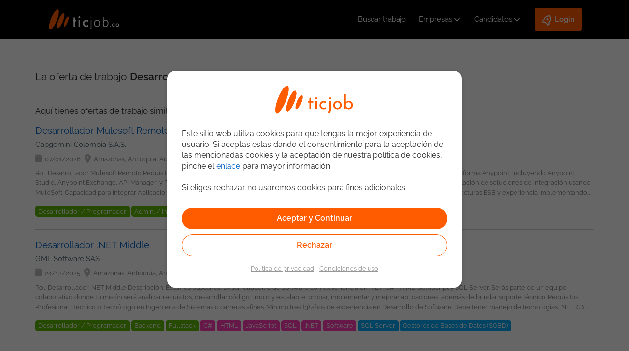

--- FILE ---
content_type: text/html;charset=UTF-8
request_url: https://ticjob.co/es/JobOfferOffline?id=18997
body_size: 18976
content:
<!DOCTYPE html>
<html lang="es" dir="ltr" xmlns="http://www.w3.org/1999/xhtml">
    <head>
		<meta charset="UTF-8">
		<meta http-equiv="Content-Type" content="text/html;" charset="UTF-8">
        <meta name="viewport" content="width=device-width, maximum-scale=1.0" />
        <title>La oferta de trabajo ya no est&aacute; disponible - ticjob.co</title>
        <meta name="author" content="ticjob.co"/>
		<meta name="twitter:title" content="La oferta de trabajo ya no est&aacute; disponible - ticjob.co"/>
		<meta name="twitter:description" content=""/>
		<meta name="twitter:card" content=""/>
		<meta name="twitter:site" content="https://ticjob.co/es/JobOfferOffline"/>
		<meta name="twitter:creator" content="@ticjob"/>
		<meta name="twitter:image" content="https://ticjob.co/img/theme-nd/no-fusion/ticjob-presentation.jpg"/>
       	<meta name="google-site-verification" content="GgQuKwQi_4fsRXRHNTaqkGbvGU6obf54oQ0gFDD57m0" />
        <link rel="canonical" href="https://ticjob.co/es/JobOfferOffline"/>
		<link rel="stylesheet" type="text/css" href="https://ticjob.co/LCL/Nzqasb9H3Ii4m4QqAb-eCattE0YzeHdnaRHdyvM7V9k_20251202172238"/>
<link rel="stylesheet" type="text/css" href="https://ticjob.co/LCL/RmU7OsLUhhZ5lKhaHOPqRxSpdo6FT2J0eKJE4Z8EZqc_20251202172246"/>
<link rel="stylesheet" type="text/css" href="https://ticjob.co/LCL/kwcZkGYW1V3c4dStH41q59jBMloHvMiUA1zP5Agv_rA_20251202172239"/>
<link rel="stylesheet" type="text/css" href="https://ticjob.co/LCL/8QZbMMEigXYDuq_n-4ZE7V6aPsqSGAmN4UU3274P7rM_20251202172239"/>
<script type="text/javascript">
<!--
var appUser="";
//-->
</script><script type="text/javascript" src="https://ticjob.co/LCL/libraries/leaflet/leaflet_20251202172239.js"></script>
<script type="text/javascript" src="https://ticjob.co/LCL/libraries/leaflet/leaflet.label_20251202172239.js"></script>
<script type="text/javascript" src="https://ticjob.co/LCL/oZiHd3xoUs9SSK4N3OE2RfB8Tacu8BjkV4xEcCZ2EF8_20251202172239"></script>
</head>

    <body class="main-page-body" id="body-ticjob_co">
		<script type="text/javascript">
<!--
var siteversion = "4.76.4";

			gtmDataLayer = [{
				
					'appPageTitle': 'JobOfferOffline',
					 
					 	'appPageSubRubric': 'JobOfferOffline',
					 	
    						'appPageRubric': 'JobOfferOffline',
    					
    			
    			'appLanguage': 'es',
    			'appInterface': '/member',
    			'appSessionId': '857664D79896FC6E1CE3D8168E3CA906',
    			'appUtmSource': 'internet',
    			'appUtmMedium': 'internet',
    			'appUtmCampaign': 'internet',
    			
    				'appJobOfferOperation': 'ErrorRetrievingJob',
    			
    				'appJobOfferId': '18955_18997',
    			
    				'appRecruitmentOfficeId': '880',
    			
    				'appOverridenPageName': 'JobOfferOffline',
    			 
  			}];
//-->
</script><!-- GTM-NN43HF -->
			<!-- Google Tag Manager -->
				<noscript><iframe src="//www.googletagmanager.com/ns.html?id=GTM-NN43HF"
				height="0" width="0" style="display:none;visibility:hidden"></iframe></noscript>
				<script>(function(w,d,s,l,i){w[l]=w[l]||[];w[l].push({'gtm.start':
				new Date().getTime(),event:'gtm.js'});var f=d.getElementsByTagName(s)[0],
				j=d.createElement(s),dl=l!='dataLayer'?'&l='+l:'';j.async=true;j.src=
				'//www.googletagmanager.com/gtm.js?id='+i+dl;f.parentNode.insertBefore(j,f);
				})(window,document,'script','gtmDataLayer','GTM-NN43HF');</script>
			<!-- End Google Tag Manager -->
			<script type="text/javascript">
<!--
function sendWebPageTrackingEvent(eventCategory, eventAction, detailsString) {
        		
        			gtmDataLayer.push({'event': eventAction, 'eventCategory': eventCategory , 'eventAction': eventAction, 'detailsString' : detailsString});
        		
        	}
//-->
</script><script type="text/javascript">
<!--

//-->
</script><script type="text/javascript">
<!--
$.ictjob.debug=false;

    $.ictjob.config={
        changeManagement:{
            colorCarouselLogos : true
        },
        location:{
            zipLength:5,
            defaultCountryId:57
        },
        jobOffer:{
            permanentContractTypeId: 2
        },
        defaultDateSeparator:"/",
        defaultDatePlaceholder:"dd\/mm\/aaaa"
    };

    $.ictjob.localizedBaseAjaxUrl="https://ticjob.co/es/ajax/";
    $.ictjob.isAlreadyUsedUrl= "https://ticjob.co/es/api/json/is-already-used";
    $.ictjob.putMemberAvailability= "https://ticjob.co/es/api/json/put-member-availability";
    $.ictjob.getCities= "https://ticjob.co/es/api/json/get-cities";
    $.ictjob.memberPossibleSalaries= "https://ticjob.co/es/ajax/MemberPossibleSalaries";
    $.ictjob.selectCityInDepartmentChosen= "https://ticjob.co/es/ajax/SelectCityInDepartmentChosen";
    $.ictjob.uxFlags="https://ticjob.co/es/api/json/ux-flags";
    $.ictjob.requestNewCaptcha= "https://ticjob.co/es/api/json/requestNewCaptcha";
    $.ictjob.requestNewPassword= "https://ticjob.co/es/api/json/requestNewPassword";
    $.ictjob.jobOfferContentURL= "https://ticjob.co/es/ajax/JobOfferContent";
    $.ictjob.youtubeDisplay= "https://ticjob.co/es/ajax/YoutubeDisplay";
    $.ictjob.pageLanguageCode = "es";
    $.ictjob.partnerCarouselUrl= "/es/ajax/PartnerCarousel";
    $.ictjob.texts= {changeAttachedFile: "Cambiar fichero adjunto"};
    $.ictjob.loginMember = "https://ticjob.co/es/api/json/login-member";
    $.ictjob.registerMember = "https://ticjob.co/es/api/json/register-member";
    $.ictjob.googleApiKey = "AIzaSyBsS6M3wcN-0Fw1KB0e35QBE4R217hgPt8";
    $.ictjob.googleClientId = "141093984506-lfcl3lnuit4d78cbeoghdiu2eurhiguq";
    $.ictjob.dropBoxApiKey = "51sgnenmxagcjwi";
    $.ictjob.memberRecruiterFlags = "https://user.recruiter.ticjob.co/api/json/member-recruiter-flags";
    $.ictjob.isMobileDevice = false;

    $.ictjob.remainingCharacters = "Te quedan";
    $.ictjob.recruiter={};
    $.ictjob.recruiter.cleanHtml="https://user.recruiter.ticjob.co/api/json/clean-html";
    $.ictjob.recruiter.message_mission_followed="El candidato que has seleccionado aparecer\u00E1 en el men\u00FA de \u201CSeguimiento de Candidatos\u201D.\nTe enviaremos alerta 30 d\u00EDas antes del fin del proyecto.";

    $.ictjob.messages={};
    $.ictjob.messages.leavingPageWarning="Aviso: \u00A1perder\u00E1s todo lo introducido!";

    $.page = {};
        
    $.validator.messages.required="Campo obligatorio";
    $.validator.messages.maxroles = "Elige 4 roles como m&aacute;ximo";
    $.validator.messages.role_required = "Escoge al menos un rol";
    $.validator.messages.maxskills = "Elige como m&aacute;ximo 7 criterios (Desarrollo + Sistemas + Negocio)";
    $.validator.messages.loginUsed = "Este usuario ya existe. Por favor con&eacute;ctate o elige otro e-mail";
    $.validator.messages.skillLevels = "Selecciona tu nivel de conocimientos para cada una de las competencias seleccionadas: 1. Junior 2. Intermedio 3. Senior.";
    $.validator.messages.skillLevelsIntermissions = "Selecciona tu nivel de conocimientos para cada una de las competencias seleccionadas: 1. Junior 2. Intermedio 3. Senior.";
    $.validator.messages.experience_required = "Introduce al menos un ejemplo de experiencia";
    $.validator.messages.incomplete_period = "Per&iacute;odo incompleto";
    $.validator.messages.invalid_period = "Per&iacute;odo no v&aacute;lido";
    $.validator.messages.loginUsed2="&iquest;Ya est&aacute;s registrado?";
    $.validator.messages.availability_required = "Campo obligatorio: Disponibilidad";
    $.validator.messages.mission_end_date_required = "Campo obligatorio: Fecha final del contrato";
    $.validator.messages.mission_end_date_30_days = "No puedes introducir una fecha de fin de contrato menor a 30 d&iacute;as desde hoy. Si tu contrato finaliza pronto, te recomendamos que marques tu hoja de vida como DISPONIBLE DE MANERA INMEDIATA. De esta forma, los reclutadores potenciales podr&aacute;n ponerse en contacto contigo de inmediato para presentarte ofertas.";
    $.validator.messages.must_accept_terms = "Debes aceptar nuestras condiciones para continuar";
    $.validator.messages.invalid_date = "Fecha no v&aacute;lida (dd\/mm\/aaaa)";    
    $.validator.messages.invalid_place = "Domicilio no seleccionado correctamente";    
    $.validator.messages.applicationCVRequired = "Incluye como adjunto una hoja de vida a tu postulaci&oacute;n.";    
    $.validator.messages.must_criteria = "Escoge al menos un criterio";
    $.validator.messages.at_least_one_application_scheme = "Por favor, elija una o varias formas de aplicar";
    $.validator.messages.job_too_many_skills = "Elige como m&aacute;ximo 10 competencias";
    $.validator.messages.languageSkillsRequired="Elige al menos un idioma";
    $.validator.messages.motherTongueRequired="Selecciona tu lengua materna";
    $.validator.messages.cvRequiredForAccount="Adjunta tu hoja de vida (en formato.doc, .docx, .odt or pdf) a tu perfil ticjob.co";
    
    $.validator.messages.field1Required="El campo Campo 1 es necesario";
    $.validator.messages.invalid_email = "Direcci&oacute;n de correo electr&oacute;nico no v&aacute;lida";    
    $.validator.messages.invalid_mobile = "N&uacute;mero de tel&eacute;fono incorrecto";
    $.validator.messages.invalid_dni = "C&eacute;dula de ciudadan&iacute;a \/ Pasaporte \/ Tarjeta de identidad incorrecta";
    $.validator.messages.invalid_prefix = "Prefijo telef&oacute;nico no v&aacute;lido (+xx)";
//-->
</script><section id="container" class="container_12">
            <header ictjob.frontend.pages.member.JobOfferOffline@4cc00e2e>
	<!-- Lo utilizamos para saber si se han actualizado las politicas de privacidad -->
	<input type="hidden" id="showPopupAcceptNewPrivacyPolicy" value=""/>
    <div class="d-flex flex-row flex-wrap justify-between align-center">
    	<input id="activar" name="activar" type="checkbox" style="display:none;">
    	<label id="icon-responsive-menu" for="activar" class="flex-header">
			<img src="/img/theme-nd/header/icon-menu-responsive.svg" alt="Menu"/>
		</label>
		<a class="logoTicjob" href="https://ticjob.co/es/" title="ticjob.co"><img src="/img/theme-nd/header/no-fusion/logo-ticjob-colombia.svg" title="ticjob.co" alt="ticjob.co"/></a><a class="userIcon" href="https://ticjob.co/es/login"><img alt="Icono de registro de usuario" src="/img/theme-nd/header/user-login.svg"/></a><nav>
			<ul class="d-flex-menu align-center">
				<li><a id="it-jobs-link" href="https://ticjob.co/es/search">Buscar trabajo</a></li>
				<li>
						<input id="activarEm" name="activarEm" type="checkbox" style="display:none;">
						<label for="activarEm" class="d-flex align-center">
							<a href="https://user.recruiter.ticjob.co/login">Empresas</a><svg xmlns="http://www.w3.org/2000/svg" width="20" height="20" viewBox="0 0 24 24" stroke-width="2" stroke="#ffffff" fill="none" stroke-linecap="round" stroke-linejoin="round">
							  <path d="M6 9l6 6l6 -6"/>
							</svg>
						</label>
						<ul>
							<li><a href="https://user.recruiter.ticjob.co/login">Login</a></li>
							<li><a href="https://ticjob.co/es/about">Nosotros</a></li>
							<li><a href="https://user.recruiter.ticjob.co/signup">Registrar empresa</a></li>
							</ul>
					</li>
				<li>
		<input id="activarCan" name="activarCan" type="checkbox" style="display:none;">
		<label for="activarCan" class="d-flex align-center">
			<a href="https://ticjob.co/es/login">Candidatos</a><svg xmlns="http://www.w3.org/2000/svg" width="20" height="20" viewBox="0 0 24 24" stroke-width="2" stroke="#ffffff" fill="none" stroke-linecap="round" stroke-linejoin="round">
			  <path stroke="none" d="M0 0h24v24H0z" fill="none"/>
			  <path d="M6 9l6 6l6 -6"/>
			</svg>
		</label>
		<ul>
			<li><a href="https://ticjob.co/es/login">Login</a></li>
			<li><a href="https://ticjob.co/es/candidate-registration">Registrate gratis</a></li>
			<li><a href="https://ticjob.co/es/search">Ofertas de empleo</a></li>
			<li><a target="_blank" href="https://blog.ticjob.co">Blog IT</a></li>
		</ul>
	</li>
	<li>
		<input id="activarLog" name="activarLog" type="checkbox" style="display:none;">
		<label for="activarLog" class="d-flex align-center loginButton">
			<svg xmlns="http://www.w3.org/2000/svg" viewBox="0 0 24 24" width="24" height="24">
				<path fill="none" d="M0 0h24v24H0z"></path>
				<path fill="#ffffff" d="M5 13c0-5.088 2.903-9.436 7-11.182C16.097 3.564 19 7.912 19 13c0 .823-.076 1.626-.22 2.403l1.94 1.832a.5.5 0 0 1 .095.603l-2.495 4.575a.5.5 0 0 1-.793.114l-2.234-2.234a1 1 0 0 0-.707-.293H9.414a1 1 0 0 0-.707.293l-2.234 2.234a.5.5 0 0 1-.793-.114l-2.495-4.575a.5.5 0 0 1 .095-.603l1.94-1.832C5.077 14.626 5 13.823 5 13zm1.476 6.696l.817-.817A3 3 0 0 1 9.414 18h5.172a3 3 0 0 1 2.121.879l.817.817.982-1.8-1.1-1.04a2 2 0 0 1-.593-1.82c.124-.664.187-1.345.187-2.036 0-3.87-1.995-7.3-5-8.96C8.995 5.7 7 9.13 7 13c0 .691.063 1.372.187 2.037a2 2 0 0 1-.593 1.82l-1.1 1.039.982 1.8zM12 13a2 2 0 1 1 0-4 2 2 0 0 1 0 4z"></path>
			</svg>
			<p>Login</p>
		</label>
		<ul>
			<li><a href="https://ticjob.co/es/login">Candidatos</a></li>
			<li><a href="https://user.recruiter.ticjob.co/login">Empresas</a></li>
		</ul>
	</li>
</ul>
		</nav>
	</div>

	<!-- Popup Policy Privacy -->
	<div id="policy_privacy_changed_popup" style="display:none;">
		<div class="text-scrollable-container" style="height: 200px">
			<style>	
	p{
		line-height: 1.4;
	}
</style>

<p>Desde tu última conexión al portal hemos actualizado nuestra <a href="/es/privacy" target="_blank">Política de Privacidad</a>.</p> 
<p>Por favor, confirma que has leído y estás conforme con dicha Política.</p>
<p>Si no estás conforme, por favor, elimina tu cuenta desde tu Perfil.</p>
<p>Puedes consultar más detalles en nuestra <a href="/es/privacy" target="_blank">Política de Privacidad</a> y <a href="/es/disclaimer" target="_blank">Condiciones de Uso</a></p></div>
		<div style="width: 100%">
			<div style="display:inline-block; width: 49%; text-align: right">
				<input type="button" id="noAcceptPrivacyPolicyButton" class="button" value="No&nbsp;Aceptar"/>
			</div>
			<div style="display:inline-block;width: 49%; text-align: left;">
				<form name="accept_privacy_policy_changes" id="accept_privacy_policy_changes" action="https://ticjob.co/es/accept_privacy_policy_changes" method="post"><input type="submit" value="Aceptar" id="acceptPrivacyPolicyBtn" class="button main-button"/></form></div>
		</div>
	</div>
	<div id="confirm_unsuscribe" style="display:none;">
		<div class="text-scrollable-container" style="height: 200px; width: 525px">
			<style>	
	p{
		line-height: 1.4;
	}
</style>

<p>Al borrar tu cuenta Ticjob, eliminaremos toda la información que tenemos sobre ti, incluyendo tu CV, tus preferencias de correo y alertas, y el estado de cualquiera de tus candidaturas.</p>
<p>Ten presente, que si tu CV ha sido consultado por alguna Empresa Reclutadora, al haberte inscrito en alguna oferta o haber tenido tu perfil visible, es posible que aún te contacten o mantengan tu CV para alguno de sus puestos. En este caso, debes dirigirte a ellos si quieres modificar o eliminar los datos que guarden de ti.</p>
<p>Puedes consultar más detalles en nuestra <a href="/es/privacy" target="_blank">Política de Privacidad</a> y <a href="/es/disclaimer" target="_blank">Condiciones de Uso</a></p></div>
		<div>	
			<div style="display:inline-block; width: 49%; text-align: right;">
				<a namespace="/member" href="https://ticjob.co/es/auth/unsubscribe-submit" class="button">
					Si</a>
			</div>
			<div style="display:inline-block; width: 49%; text-align: left;">
				<input type="button" id="cancelUnsuscribe" class="button main-button" value="Cancelar"/>
			</div>			
		</div>
	</div>  
</header>
<div class="row clearfix" id="header-banner">
			</div>			
	<script>
	$(document).ready(function(){
		if( $("#showPopupAcceptNewPrivacyPolicy").val() == "true" ){
			$("#policy_privacy_changed_popup").show();
			$("#confirm_unsuscribe").show();
			
			show_Popup();
			$(".text-scrollable-container").scrollTop(0);
			return false;
		}else{
			$("#policy_privacy_changed_popup").hide();
			$("#confirm_unsuscribe").hide();
		}
	});	
	function show_Popup(){
		$("#policy_privacy_changed_popup").dialog({
			modal: true,
			title: "Politica de privacidad y Condiciones de uso",
			width: 'auto',
			height: 'auto',
			closeOnEscape: false,
			resizable: false
		}); 
		
		$("#confirm_unsuscribe").dialog({
			modal: true,
			autoOpen: false,
			title: "Confirmar el borrado del perfil",
			width: 'auto',
			height: 'auto',
			closeOnEscape: false,
			resizable: false
		}); 
	}
	$("#noAcceptPrivacyPolicyButton").click(function(){
		$("#confirm_unsuscribe").dialog('open');
	});
	$("#cancelUnsuscribe").click(function(){
		$("#confirm_unsuscribe").dialog('close');
	});
	$("#acceptPrivacyPolicyBtn").click(function(){
		$("#showPopupAcceptNewPrivacyPolicy").val("false");
	});
</script>
<div id="main" class="clearfix" role="main">
					<div class="client-messages-container"  
id="default-message-container"></div>
<div class="jobNotFoundPage page-section" id="job-offer-offline-page">
    <h1>La oferta de trabajo <span>Desarrollador Mobile Senior </span> ya no está disponible</h1>
    <h2>Aqu&iacute; tienes ofertas de trabajo similares:</h2>
    <section class="search-results-container">
        <div id="search-result">
	<div class="search-result-body">
		<ul id="search-result-body">
				<li>
									<div class="job-card">
										<div class="job-card-wrapper" data-url="https://ticjob.co/es/job/desarrollador-mulesoft-remoto/20942">
											<div class="jobtitle-vertical-center-home">
												<a  class="job-title search-item-link" href="https://ticjob.co/es/job/desarrollador-mulesoft-remoto/20942">
													Desarrollador Mulesoft Remoto</a>
											</div>
											<div class="job-card-body job-info job-info-no-language-filter">
												<div class="job-card-info">
													<div class="job-card-label-header job-company-title">
														<a href="https://ticjob.co/es/office/capgemini-colombia-s-s/1466 " >
															Capgemini Colombia S.A.S.</a>
													</div>
													<div class="job-card-label">
														<div class="job-card-label date-field">
															<p>07/01/2026</p>
														</div>
														<div class="job-card-label location-field">
															<p>Amazonas, Antioquia, Arauca, Atl&aacute;ntico, Bol&iacute;var, Boyac&aacute;, Caldas, Caquet&aacute;, Casanare, Cauca, Cesar, Choc&oacute;, C&oacute;rdoba, Cundinamarca, Guain&iacute;a, Guaviare, Huila, La Guajira, Magdalena, Meta, Nari&ntilde;o, Norte de Santander, Putumayo, Quind&iacute;o, Risaralda, San Andr&eacute;s, Providencia y Santa Catalina, Santander, Sucre, Tolima, Valle del Cauca, Vaup&eacute;s, Vichada, Bogot&aacute;</p>
															</div>
													</div>
													<div class="job-description">
														<p>
															

Rol:  
 
Desarrollador Mulesoft Remoto  

  

Requisitos: 
 
Experiencia de cinco (5) años en MuleSoft Anypoint Platform: Experiencia trabajando con la plataforma Anypoint, incluyendo Anypoint Studio, Anypoint Exchange, API Manager, y Runtime Manager. 
Integración de Sistemas: Amplia experiencia en el diseño, desarrollo e implementación de soluciones de integración usando MuleSoft.  
Capacidad para integrar Aplicaciones, Bases de Datos, Servicios y API. 
ESB (Enterprise Service Bus): Conocimiento profundo de arquitecturas ESB y experiencia implementando soluciones ESB usando MuleSoft. 
API-Led Connectivity: Comprensión y aplicación del enfoque API-Led Connectivity de MuleSoft para diseñar e implementar APIs y microservicios. 
Transformación de Datos: Experiencia en la transformación de datos utilizando DataWeave y el manejo de formatos de datos como JSON, XML, CSV, etc. 
Protocolos y Estándares: Conocimiento de protocolos y estándares de integración como SOAP, REST, HTTP, JMS, AMQP, etc. 
Cloud Computing: Familiaridad con entornos de nube (AWS, Azure, Google Cloud) y la implementación de integraciones en la nube utilizando MuleSoft.  

  

Número de Vacantes: 1 

  

  

Condiciones Laborales: 
 
Lugar de Trabajo: Colombia. 
Modalidad de Trabajo: Remoto. 
Tipo de Contrato: A Término Indefinido. 
Rango Salarial: 9`000.000.  

  

Esta vacante es divulgada a través de ticjob.co 

 </p>
													</div>
												</div>
											</div>
										</div>
										<aside class="job-tags">
											<input class="active-tag-class" id="active-tags-20898" name="active-tags" type="checkbox" style="display:none;">
											<div class="tags-container">
												<span title="Developer / Programmer" class="job-tag rol-tag" data-id="142">
															Desarrollador / Programador</span>
													<span title="System Engineer / Administrator" class="job-tag rol-tag" data-id="160">
															Admin. / Ingeniero de Sistemas</span>
													<span title="API" class="job-tag dev-tag" data-id="817">
															API</span>
													<span title="JavaScript" class="job-tag dev-tag" data-id="190">
															JavaScript</span>
													<span title="JSON" class="job-tag dev-tag" data-id="783">
															JSON</span>
													<span title="REST" class="job-tag dev-tag" data-id="774">
															REST</span>
													<span title="Cloud Technologies" class="job-tag sys-tag" data-id="676">
															Cloud</span>
													<span title="Network" class="job-tag sys-tag" data-id="289">
															Redes</span>
													<span title="SOAP" class="job-tag sys-tag" data-id="681">
															SOAP</span>
													</div>
										</aside>
									</div>
								</li>
							<li>
									<div class="job-card">
										<div class="job-card-wrapper" data-url="https://ticjob.co/es/job/desarrollador-net-middle/20930">
											<div class="jobtitle-vertical-center-home">
												<a  class="job-title search-item-link" href="https://ticjob.co/es/job/desarrollador-net-middle/20930">
													Desarrollador .NET Middle</a>
											</div>
											<div class="job-card-body job-info job-info-no-language-filter">
												<div class="job-card-info">
													<div class="job-card-label-header job-company-title">
														<a href="https://ticjob.co/es/office/gml-software-sas/91 " >
															GML Software SAS</a>
													</div>
													<div class="job-card-label">
														<div class="job-card-label date-field">
															<p>24/12/2025</p>
														</div>
														<div class="job-card-label location-field">
															<p>Amazonas, Antioquia, Arauca, Atl&aacute;ntico, Bol&iacute;var, Boyac&aacute;, Caldas, Caquet&aacute;, Casanare, Cauca, Cesar, Choc&oacute;, C&oacute;rdoba, Cundinamarca, Guain&iacute;a, Guaviare, Huila, La Guajira, Magdalena, Meta, Nari&ntilde;o, Norte de Santander, Putumayo, Quind&iacute;o, Risaralda, Santander, Sucre, Tolima, Valle del Cauca, Vaup&eacute;s, Vichada, San Andr&eacute;s, Providencia y Santa Catalina, Bogot&aacute;</p>
															</div>
													</div>
													<div class="job-description">
														<p>
															

Rol: 
 
Desarrollador .NET Middle  

  

Descripción: 
 
Estamos buscando Desarrollador/a de Software con experiencia en .NET, C#, HTML, JavaScript y SQL Server. 
Serás parte de un equipo colaborativo donde tu misión será analizar requisitos, desarrollar código limpio y escalable, probar, implementar y mejorar aplicaciones, además de brindar soporte técnico.  

  

Requisitos: 
 
Profesional, Técnico o Tecnólogo en Ingeniería de Sistemas o carreras afines. 
Mínimo tres (3) años de experiencia en Desarrollo de Software. 
Debe tener manejo de tecnologías: .NET, C#, HTML, JavaScript, Bases de Datos SQL Server.  

  

Responsabilidades:  
 
Analizar requisitos. colaborar con equipos internos para diseñar y producir software 
Escribir código limpio y escalable 
Probar e implementar aplicaciones y sistemas 
Revisar, actualizar, refactorizar y depurar código 
Mejorar el software existente 
Desarrollar documentación 
 

Brindar soporte técnico  Desarrollar documentación 
Brindar soporte técnico  

  

¿Qué ofrecemos? 
 
Lugar de Trabajo: Colombia. 
Modalidad de Trabajo: 100% remoto. 
Tipo de Contrato: A término indefinido más prestaciones de ley. 
Salario: Competitivo. 
Horario: Lunes a viernes. 
Excelente ambiente laboral.  

  

Esta vacante es divulgada a través de ticjob.co 

  </p>
													</div>
												</div>
											</div>
										</div>
										<aside class="job-tags">
											<input class="active-tag-class" id="active-tags-20886" name="active-tags" type="checkbox" style="display:none;">
											<div class="tags-container">
												<span title="Developer / Programmer" class="job-tag rol-tag" data-id="142">
															Desarrollador / Programador</span>
													<span title="Backend Developer" class="job-tag rol-tag" data-id="790">
															Backend</span>
													<span title="Fullstack Developer" class="job-tag rol-tag" data-id="797">
															Fullstack</span>
													<span title="C#" class="job-tag dev-tag" data-id="181">
															C#</span>
													<span title="HTML" class="job-tag dev-tag" data-id="188">
															HTML</span>
													<span title="JavaScript" class="job-tag dev-tag" data-id="190">
															JavaScript</span>
													<span title="SQL" class="job-tag dev-tag" data-id="208">
															SQL</span>
													<span title=".NET" class="job-tag dev-tag" data-id="636">
															.NET</span>
													<span title="Software" class="job-tag dev-tag" data-id="785">
															Software</span>
													<span title="SQL Server" class="job-tag sys-tag" data-id="300">
															SQL Server</span>
													<span title="DBMS" class="job-tag sys-tag" data-id="825">
															Gestores de Bases de Datos (SGBD)</span>
													</div>
										</aside>
									</div>
								</li>
							<li>
									<div class="job-card">
										<div class="job-card-wrapper" data-url="https://ticjob.co/es/job/data-engineering-aws/20951">
											<div class="jobtitle-vertical-center-home">
												<a  class="job-title search-item-link" href="https://ticjob.co/es/job/data-engineering-aws/20951">
													Data Engineering AWS </a>
											</div>
											<div class="job-card-body job-info job-info-no-language-filter">
												<div class="job-card-info">
													<div class="job-card-label-header job-company-title">
														<a href="https://ticjob.co/es/office/capgemini-colombia-s-s/1466 " >
															Capgemini Colombia S.A.S.</a>
													</div>
													<div class="job-card-label">
														<div class="job-card-label date-field">
															<p>19/01/2026</p>
														</div>
														<div class="job-card-label location-field">
															<p>Amazonas, Antioquia, Arauca, Atl&aacute;ntico, Bol&iacute;var, Boyac&aacute;, Caldas, Caquet&aacute;, Casanare, Cauca, Cesar, Choc&oacute;, C&oacute;rdoba, Cundinamarca, Guain&iacute;a, Guaviare, Huila, La Guajira, Magdalena, Meta, Nari&ntilde;o, Norte de Santander, Putumayo, Quind&iacute;o, Risaralda, San Andr&eacute;s, Providencia y Santa Catalina, Santander, Sucre, Tolima, Valle del Cauca, Vaup&eacute;s, Vichada, Bogot&aacute;</p>
															</div>
													</div>
													<div class="job-description">
														<p>
															

Role: 
 
Data Engineering AWS  

  

Description: 
 
As a Spark, Python ETL Data Engineer, you will be instrumental in joining data from various sources to create a holistic view of the customer journey.  
This integrated data product will connect our back-end systems for equipment service activations to our front-end experiences on digital applications, helping minimize customer friction, reduce costs, and increase sales.  

  

Your profile: 
 
5+ years of experience in data engineering with a strong focus on ETL development. 
Proven expertise in PySpark and SQL for large-scale data processing. 
Extensive experience with AWS services including EKS, EMR, Lambda, Airflow, StepFunctions, S3, and Athena. 
Proficiency with GitLab for CI/CD pipelines and version control. 
Experience working with cloud-based data lakes and data warehousing concepts. 
Strong problem-solving skills and ability to work in a collaborative team environment.  

  

In this role you will play a key role in: 
 
Developing robust ETL code running on cloud infrastructure that adheres to our CI/CD processes. 
Creating and maintaining Athena (Iceberg) tables that serve as the foundation for data export services. 
Building data consumption layers for Tableau reporting and other analytical tools. 
Collaborating with team leads to design and implement data integration solutions. 
Optimizing PySpark code for performance, scalability, and reliability.  

  

What you'll love about working here: 
 
Free access to learning platforms: Free access for all to world-class learning assets and curated programs from Harvard Business Review, Coursera, Pluralsight, Udemy, Microsoft, AWS, Google and many more. 
Dedicated innovation labs: We help the world's largest innovators engineer the products and services of tomorrow by leveraging our experts and labs, dedicated to topics as 5G, 6G, AI, Autonomous Vehicles and Quantum. 
Empowering environment: Autonomy and Goal setting are among the top scores with 8,4+ ratings in our monthly employee feedback Pulse.  

  

Labor Conditions: 
 
Workplace: Colombia. 
Type of Contract: indefinitely. 
Salary: to be agreed according to experience.  

  

This vacancy is disclosed through ticjob.co</p>
													</div>
												</div>
											</div>
										</div>
										<aside class="job-tags">
											<input class="active-tag-class" id="active-tags-20907" name="active-tags" type="checkbox" style="display:none;">
											<div class="tags-container">
												<span title="Data Engineer" class="job-tag rol-tag" data-id="906">
															Data Engineer</span>
													<span title="Python" class="job-tag dev-tag" data-id="411">
															Python</span>
													<span title="SQL" class="job-tag dev-tag" data-id="208">
															SQL</span>
													<span title="Cloud Technologies" class="job-tag sys-tag" data-id="676">
															Cloud</span>
													<span title="Amazon Web Service (AWS)" class="job-tag sys-tag" data-id="759">
															Amazon Web Service</span>
													<span title="ETL / Datawarehouse" class="job-tag bus-tag" data-id="311">
															ETL / Datawarehouse</span>
													</div>
										</aside>
									</div>
								</li>
							<li>
									<div class="job-card">
										<div class="job-card-wrapper" data-url="https://ticjob.co/es/job/mesa-ayuda-bilingue/20958">
											<div class="jobtitle-vertical-center-home">
												<a  class="job-title search-item-link" href="https://ticjob.co/es/job/mesa-ayuda-bilingue/20958">
													Mesa de ayuda Biling&uuml;e</a>
											</div>
											<div class="job-card-body job-info job-info-no-language-filter">
												<div class="job-card-info">
													<div class="job-card-label-header job-company-title">
														<a href="https://ticjob.co/es/office/indra-colombia-ltda/69 " >
															Indra Colombia LTDA</a>
													</div>
													<div class="job-card-label">
														<div class="job-card-label date-field">
															<p>22/01/2026</p>
														</div>
														<div class="job-card-label location-field">
															<p>Amazonas, Antioquia, Arauca, Atl&aacute;ntico, Bol&iacute;var, Boyac&aacute;, Caldas, Caquet&aacute;, Casanare, Cauca, Cesar, Choc&oacute;, C&oacute;rdoba, Cundinamarca, Guain&iacute;a, Guaviare, Huila, La Guajira, Magdalena, Meta, Nari&ntilde;o, Norte de Santander, Putumayo, Quind&iacute;o, Risaralda, San Andr&eacute;s, Providencia y Santa Catalina, Santander, Sucre, Tolima, Valle del Cauca, Vaup&eacute;s, Vichada, Bogot&aacute;</p>
															</div>
													</div>
													<div class="job-description">
														<p>
															

El futuro se construye con talento. Y en Indra Group, estamos en búsqueda del tuyo. 

Estamos en la búsqueda de un Mesa de Ayuda Bilingüe con experiencia en la posición. 

  

Requisitos: 
 
 

Experiencia brindando soporte a usuarios por teléfono, correo electrónico y herramientas de autoservicio.  
 

Conocimiento de las operaciones de mesa de ayuda y herramientas de software de oficina.  
 

Título o certificación en sistemas, telecomunicaciones o campos relacionados.  
 

Fuertes habilidades de comunicación verbal y escrita.  
 

Capacidad para seguir procesos establecidos y gestionar tareas de manera eficiente.  
 

Adaptabilidad y rapidez en el aprendizaje de modelos operativos.  
 

Dominio del inglés (bilingüe).   

  

Funciones: 
 
 

Brindar soporte técnico de primer nivel a usuarios a través de teléfono, correo electrónico y plataformas de autoservicio.  
 

Registrar, dar seguimiento y resolver incidencias de acuerdo con los procesos establecidos.  
 

Escalar casos técnicos a niveles superiores cuando sea necesario.  
 

Mantener comunicación clara y profesional con los usuarios en español e inglés.  
 

Documentar soluciones y contribuir a la base de conocimientos.  
 

Asegurar el cumplimiento de los niveles de servicio (SLA).   

  

¿Qué ofrecemos? 

Esquema de pago: 
 
 

100% nominal: EPS, Cesantías, Caja de Compensación Familiar, Pensiones y ARL.   

Tipo de contrato: 
 
 

Contrato inicial de 2 meses en periodo de prueba.  
 

Posteriormente, paso a contrato a término indefinido.   

Beneficios adicionales (según el rol): 
 
 

Acceso a Udemy para todos los colaboradores.   
 
Otros.  

 </p>
													</div>
												</div>
											</div>
										</div>
										<aside class="job-tags">
											<input class="active-tag-class" id="active-tags-20914" name="active-tags" type="checkbox" style="display:none;">
											<div class="tags-container">
												<span title="Helpdesk / Support" class="job-tag rol-tag" data-id="156">
															Soporte / Helpdesk</span>
													<span title="Field / Maintenance Engineer" class="job-tag rol-tag" data-id="158">
															T&eacute;cnico Soporte en Sitio</span>
													</div>
										</aside>
									</div>
								</li>
							<li>
									<div class="job-card">
										<div class="job-card-wrapper" data-url="https://ticjob.co/es/job/cisco-collaboration-engineer/20953">
											<div class="jobtitle-vertical-center-home">
												<a  class="job-title search-item-link" href="https://ticjob.co/es/job/cisco-collaboration-engineer/20953">
													Cisco Collaboration Engineer </a>
											</div>
											<div class="job-card-body job-info job-info-no-language-filter">
												<div class="job-card-info">
													<div class="job-card-label-header job-company-title">
														<a href="https://ticjob.co/es/office/capgemini-colombia-s-s/1466 " >
															Capgemini Colombia S.A.S.</a>
													</div>
													<div class="job-card-label">
														<div class="job-card-label date-field">
															<p>21/01/2026</p>
														</div>
														<div class="job-card-label location-field">
															<p>Amazonas, Antioquia, Arauca, Atl&aacute;ntico, Bol&iacute;var, Boyac&aacute;, Caldas, Caquet&aacute;, Casanare, Cauca, Cesar, Choc&oacute;, C&oacute;rdoba, Cundinamarca, Guain&iacute;a, Guaviare, Huila, La Guajira, Magdalena, Meta, Nari&ntilde;o, Norte de Santander, Putumayo, Quind&iacute;o, Risaralda, San Andr&eacute;s, Providencia y Santa Catalina, Santander, Sucre, Tolima, Valle del Cauca, Vaup&eacute;s, Vichada, Bogot&aacute;</p>
															</div>
													</div>
													<div class="job-description">
														<p>
															

At Capgemini Engineering, the world leader in engineering services, we bring together a global team of engineers, scientists, and architects to help the world's most innovative companies unleash their potential. From autonomous cars to lifesaving robots, our digital and software technology experts think outside the box as they provide unique R&D and engineering services across all industries. Join us for a career full of opportunities. Where you can make a difference. Where no two days are the same 

  

Role:  
 
Cisco Collaboration Engineer  

  

Qualifications: 
 
B2 English level or above. 
Call Routing troubleshooting and scenarios. 
Certificates (CCNP Collaboration/ CCIE Collaboration). 
Database/SSO. 
ILS/ GDPR. 
ITL/ CTL Concepts. 
Expressway, MRA/ MVA, LDAP Integration, RTMT Trace analysis, PCD (Prime Collaboration Deployment).  

  

In this role you will play a key role in: 
 
Handling escalations. 
Ad hoc training. 
Mentoring team members. 
Attending stakeholders' calls.  

  

What You'll Love About Working Here 
 
We recognize the significance of flexible work arrangements to provide support. Be it remote work or f lexible work hours, you will get an environment to maintain a healthy work-life balance. At heart, our mission is one of growth. Our array of career growth programs and diverse projects ensure support in exploring a world of opportunities. Equip yourself with valuable certifications in the latest technologies such as AWS and Microsoft Azure.  

  

Labor Conditions: 
 
Workplace: Colombia. 
Type of Contract: indefinitely. 
Salary: to be agreed according to experience.  

  

About Capgemini Capgemini is a global business and technology transformation partner, helping organizations to accelerate their dual transition to a digital and sustainable world, while creating tangible impact for enterprises and society. It is a responsible and diverse group of 340,000 team members in more than 50 countries. With its strong over 55-year heritage, Capgemini is trusted by its clients to unlock the value of technology to address the entire breadth of their business needs. It delivers end-toend services and solutions leveraging strengths from strategy and design to engineering, all fueled by its market leading capabilities in AI, generative AI, cloud and data, combined with its deep industry expertise and partner 

  

  

This vacancy is disclosed through ticjob.co</p>
													</div>
												</div>
											</div>
										</div>
										<aside class="job-tags">
											<input class="active-tag-class" id="active-tags-20909" name="active-tags" type="checkbox" style="display:none;">
											<div class="tags-container">
												<span title="Helpdesk / Support" class="job-tag rol-tag" data-id="156">
															Soporte / Helpdesk</span>
													<span title="Software" class="job-tag dev-tag" data-id="785">
															Software</span>
													<span title="Cloud Technologies" class="job-tag sys-tag" data-id="676">
															Cloud</span>
													<span title="Microsoft Azure" class="job-tag sys-tag" data-id="760">
															Microsoft Azure</span>
													<span title="Network" class="job-tag sys-tag" data-id="289">
															Redes</span>
													<span title="Cisco" class="job-tag sys-tag" data-id="271">
															Cisco</span>
													</div>
										</aside>
									</div>
								</li>
							<li>
									<div class="job-card">
										<div class="job-card-wrapper" data-url="https://ticjob.co/es/job/oracle-field-service-senior-consultant/20962">
											<div class="jobtitle-vertical-center-home">
												<a  class="job-title search-item-link" href="https://ticjob.co/es/job/oracle-field-service-senior-consultant/20962">
													Oracle Field Service Senior Consultant </a>
											</div>
											<div class="job-card-body job-info job-info-no-language-filter">
												<div class="job-card-info">
													<div class="job-card-label-header job-company-title">
														<a href="https://ticjob.co/es/office/gml-software-sas/91 " >
															GML Software SAS</a>
													</div>
													<div class="job-card-label">
														<div class="job-card-label date-field">
															<p>23/01/2026</p>
														</div>
														<div class="job-card-label location-field">
															<p>Amazonas, Antioquia, Arauca, Atl&aacute;ntico, Bol&iacute;var, Boyac&aacute;, Caldas, Caquet&aacute;, Casanare, Cauca, Cesar, Choc&oacute;, C&oacute;rdoba, Cundinamarca, Guain&iacute;a, Guaviare, Huila, La Guajira, Magdalena, Meta, Nari&ntilde;o, Norte de Santander, Putumayo, Quind&iacute;o, Risaralda, San Andr&eacute;s, Providencia y Santa Catalina, Santander, Sucre, Tolima, Valle del Cauca, Vaup&eacute;s, Vichada, Bogot&aacute;</p>
															</div>
													</div>
													<div class="job-description">
														<p>
															

Rol: 

Consultor Senior de Oracle Field Service Cloud 

  

Buscamos un Consultor Senior de Oracle Field Service Cloud, con experiencia liderando integraciones complejas y personalización de plugins, capaz de conectar soluciones entre Oracle Field Service, Service, ERP y HCM Cloud. Rol estratégico, técnico y con alcance internacional  

  

Responsabilidades 
 
 
 
 

Diseñar e implementar integraciones en Oracle Field Service Cloud usando OIC.  
 

Desarrollar y personalizar plugins para optimizar flujos de trabajo.  
 

Liderar técnicamente proyectos de integración y mentoría de equipos.  
 

Colaborar con áreas globales y garantizar soluciones escalables.  
 

Integrar Field Service con ERP y HCM Cloud.   

  

Requisitos 
 
 

Profesional en Ingeniería o áreas afines.  
 

+4 años de experiencia en Oracle Field Service Cloud y OIC.  
 

Conocimientos en integraciones con ERP/HCM Cloud.  
 

Inglés conversacional (B2-B2+).  
 

Habilidades de liderazgo, comunicación y gestión técnica.  

   

Condiciones Laborales: 
 
 
 
 

Contrato indefinido.  
 

Trabajo remoto con apoyo para teletrabajo.  
 

Salario competitivo + bonos por certificaciones y referidos.  
 

Seguro médico premium, plan dental y beneficios de bienestar.  
 

Vacaciones generosas y políticas familiares flexibles.  
 

Formación continua en Oracle Cloud y proyectos internacionales.    </p>
													</div>
												</div>
											</div>
										</div>
										<aside class="job-tags">
											<input class="active-tag-class" id="active-tags-20918" name="active-tags" type="checkbox" style="display:none;">
											<div class="tags-container">
												<span title="Consultant (Specialist)" class="job-tag rol-tag" data-id="168">
															Consultant</span>
													<span title="Oracle" class="job-tag dev-tag" data-id="663">
															Oracle</span>
													<span title="Cloud Technologies" class="job-tag sys-tag" data-id="676">
															Cloud</span>
													<span title="Oracle" class="job-tag sys-tag" data-id="291">
															Oracle</span>
													<span title="ERP" class="job-tag bus-tag" data-id="313">
															ERP</span>
													<span title="SAP" class="job-tag bus-tag" data-id="321">
															SAP</span>
													</div>
										</aside>
									</div>
								</li>
							<li>
									<div class="job-card">
										<div class="job-card-wrapper" data-url="https://ticjob.co/es/job/analista-calidad-soporte-teletrabajo/20964">
											<div class="jobtitle-vertical-center-home">
												<a  class="job-title search-item-link" href="https://ticjob.co/es/job/analista-calidad-soporte-teletrabajo/20964">
													Analista de Calidad y Soporte - Teletrabajo</a>
											</div>
											<div class="job-card-body job-info job-info-no-language-filter">
												<div class="job-card-info">
													<div class="job-card-label-header job-company-title">
														<a href="https://ticjob.co/es/office/rentec-rentabilidad-tecnologia-s-s/910 " >
															Rentec Rentabilidad y Tecnolog&iacute;a S.A.S</a>
													</div>
													<div class="job-card-label">
														<div class="job-card-label date-field">
															<p>23/01/2026</p>
														</div>
														<div class="job-card-label location-field">
															<p>Amazonas, Antioquia, Arauca, Atl&aacute;ntico, Bol&iacute;var, Boyac&aacute;, Caldas, Caquet&aacute;, Casanare, Cauca, Cesar, Choc&oacute;, C&oacute;rdoba, Cundinamarca, Guain&iacute;a, Guaviare, Huila, La Guajira, Magdalena, Meta, Nari&ntilde;o, Norte de Santander, Putumayo, Quind&iacute;o, Risaralda, San Andr&eacute;s, Providencia y Santa Catalina, Santander, Sucre, Tolima, Valle del Cauca, Vaup&eacute;s, Vichada, Bogot&aacute;</p>
															</div>
													</div>
													<div class="job-description">
														<p>
															

  

Descripción 

  

Rol 

Acompañar a los usuarios, asegurando la correcta operación de la plataforma, colaborando activamente en la calidad de los desarrollos antes y después de su liberación. 

  

Perfil buscado 

Para desempeñar este rol con éxito, buscamos un profesional con las siguientes habilidades y competencias: 
 
Experiencia: Mínima de 6 meses en cargos de calidad de software y soporte. 
Atención al detalle: Perfil organizado, metódico y con fuerte capacidad analítica. 
Comunicación: Excelentes habilidades de expresión oral y escrita. 
Pensamiento Funcional: Capacidad para entender flujos de procesos y detectar inconsistencias de lógica. 
Experiencia de Usuario: Actitud resolutiva con un enfoque constante en mejorar la experiencia del cliente. 
Orientación a resultados: Foco en el cumplimiento de objetivos y entrega de valor. 
Nuestro Talento Rentec: Buscamos personas íntegras, con energía, dinamismo y una alta capacidad de recursividad para resolver problemas complejos.  

  

Principales Responsabilidades 
 
Soporte y Atención al Cliente 
 
Atender consultas, reclamos e incidencias de clientes a través de los distintos canales (email, chat, tickets, etc.). 
Analizar y diagnosticar problemas reportados por los usuarios, brindando soluciones de primer nivel. 
Escalar incidencias complejas al equipo técnico, aportando contexto claro y reproducible. 
Realizar seguimiento de los casos hasta su resolución, asegurando la satisfacción del cliente. 
Documentar incidencias frecuentes, soluciones y procedimientos para mejorar la base de conocimiento.   
Pruebas y Aseguramiento de Calidad (QA) 
 
Ejecutar pruebas funcionales y de regresión sobre nuevas funcionalidades y correcciones de bugs. 
Validar que los desarrollos cumplan con los requerimientos definidos y los criterios de aceptación. 
Detectar, reportar y documentar bugs de manera clara y estructurada. 
Verificar correcciones antes de su liberación a producción. 
Colaborar con el equipo de desarrollo para mejorar la calidad del producto y prevenir errores recurrentes.   
Colaboración y Mejora Continua 
 
Actuar como puente entre usuarios, soporte y desarrollo, aportando una visión centrada en el cliente. 
Proponer mejoras en procesos de soporte y testing. 
Participar en reuniones de seguimiento, pruebas y retrospectivas cuando sea necesario.    

  

Compensación y Beneficios 
 
Contrato laboral a término indefinido con prestaciones de ley. 
Modalidad: Teletrabajo 
Jornada: Completa 
Salario: $2.393.000. 
Auxilio de conectividad $250.000 
Beneficios de formación 
Periodo de prueba 2 meses.   

  

 </p>
													</div>
												</div>
											</div>
										</div>
										<aside class="job-tags">
											<input class="active-tag-class" id="active-tags-20920" name="active-tags" type="checkbox" style="display:none;">
											<div class="tags-container">
												<span title="Test / Validation Manager" class="job-tag rol-tag" data-id="151">
															Resp. de Pruebas / Validaci&oacute;n</span>
													<span title="Helpdesk / Support" class="job-tag rol-tag" data-id="156">
															Soporte / Helpdesk</span>
													</div>
										</aside>
									</div>
								</li>
							<li>
									<div class="job-card">
										<div class="job-card-wrapper" data-url="https://ticjob.co/es/job/analista-bases-datos-junior-nivel-1/20946">
											<div class="jobtitle-vertical-center-home">
												<a  class="job-title search-item-link" href="https://ticjob.co/es/job/analista-bases-datos-junior-nivel-1/20946">
													Analista de Bases de Datos Junior Nivel 1</a>
											</div>
											<div class="job-card-body job-info job-info-no-language-filter">
												<div class="job-card-info">
													<div class="job-card-label-header job-company-title">
														<a href="https://ticjob.co/es/office/indra-colombia-ltda/69 " >
															Indra Colombia LTDA</a>
													</div>
													<div class="job-card-label">
														<div class="job-card-label date-field">
															<p>09/01/2026</p>
														</div>
														<div class="job-card-label location-field">
															<p>Amazonas, Antioquia, Arauca, Atl&aacute;ntico, Bol&iacute;var, Boyac&aacute;, Caldas, Caquet&aacute;, Casanare, Cauca, Cesar, Choc&oacute;, C&oacute;rdoba, Cundinamarca, Guain&iacute;a, Guaviare, Huila, La Guajira, Magdalena, Meta, Nari&ntilde;o, Norte de Santander, Putumayo, Quind&iacute;o, Risaralda, Santander, Sucre, Tolima, Valle del Cauca, Vaup&eacute;s, Vichada, San Andr&eacute;s, Providencia y Santa Catalina, Bogot&aacute;</p>
															</div>
													</div>
													<div class="job-description">
														<p>
															

  

¡Reclutamiento en curso! Se busca talento para unirse al equipo Indra Group! 

  

Estamos en búsqueda de un/a Analista de Bases de Datos Junior Nivel 1 listo/a para integrarse a nuestra misión, con los siguientes conocimientos: 

  

Responsable del monitoreo y administración de bases de datos, ejecución de consultas para validación de datos, soporte a usuarios y generación de reportes. 

  

Buscamos personas que compartan nuestros valores: 

  

Innovación, Confianza, Conexión, Anticipación 

  

  

Funciones principales: 

  
 
Monitoreo de bases de datos en SQL, Oracle y MySQL. 
Ejecución de consultas y scripts para validación de datos. 
Soporte a usuarios y generación de reportes. 
Bloqueo de cuentas y elaboración de reportes asociados. 
Administración de bases de datos Oracle (requisito fundamental).  

  

Requisitos: 

  
 
Experiencia: 6 meses a 1 año. 
Técnico, tecnólogo, profesional. 
Conocimiento en Oracle (indispensable). 
Experiencia en SQL y MySQL. 
Manejo de consultas y scripts. 
Capacidad para brindar soporte y generar reportes.  

  

Te ofrecemos: 

  
 
Cultura centrada en las personas 
Desarrollo personal, profesional y proyectos con propósito 
Malla de formación 
Medidas efr (empresa familiarmente responsable) 
El respaldo de una compañía reconocida como Great Place to Work  

  

Condiciones Laborales: 

  
 
Lugar de Trabajo: Laureles, Medellín 
Modalidad de Trabajo: Presencial. 
Tipo de Contrato: A término indefinido. 
Salario: A convenir de acuerdo con la experiencia. 
Disponibilidad para trabajar 7x24  

  

Esta vacante es divulgada a través de ticjob.co 

  

  </p>
													</div>
												</div>
											</div>
										</div>
										<aside class="job-tags">
											<input class="active-tag-class" id="active-tags-20902" name="active-tags" type="checkbox" style="display:none;">
											<div class="tags-container">
												<span title="Analyst Programmer" class="job-tag rol-tag" data-id="145">
															Analista Programador</span>
													<span title="SQL" class="job-tag dev-tag" data-id="208">
															SQL</span>
													<span title="MySQL" class="job-tag dev-tag" data-id="210">
															MySQL</span>
													<span title="Oracle" class="job-tag dev-tag" data-id="663">
															Oracle</span>
													<span title="MySQL" class="job-tag sys-tag" data-id="288">
															MySQL</span>
													<span title="Oracle" class="job-tag sys-tag" data-id="291">
															Oracle</span>
													<span title="DBMS" class="job-tag sys-tag" data-id="825">
															Gestores de Bases de Datos (SGBD)</span>
													</div>
										</aside>
									</div>
								</li>
							<li>
									<div class="job-card">
										<div class="job-card-wrapper" data-url="https://ticjob.co/es/job/especialista-seguridad-nube-azure/20959">
											<div class="jobtitle-vertical-center-home">
												<a  class="job-title search-item-link" href="https://ticjob.co/es/job/especialista-seguridad-nube-azure/20959">
													Especialista en Seguridad en la Nube (Azure</a>
											</div>
											<div class="job-card-body job-info job-info-no-language-filter">
												<div class="job-card-info">
													<div class="job-card-label-header job-company-title">
														<a href="https://ticjob.co/es/office/indra-colombia-ltda/69 " >
															Indra Colombia LTDA</a>
													</div>
													<div class="job-card-label">
														<div class="job-card-label date-field">
															<p>23/01/2026</p>
														</div>
														<div class="job-card-label location-field">
															<p>Bogot&aacute;</p>
															</div>
													</div>
													<div class="job-description">
														<p>
															

  

¡Reclutamiento en curso! Se busca talento para unirse al equipo Indra Group! 

  

  

Estamos en búsqueda de un/a Especialista en Seguridad en la Nube (Azure) listo/a para integrarse a nuestra misión, con los siguientes conocimientos: 

  

  

  

Experiencia: 
 
Experiencia mínima de 4 años en Ciberseguridad y/o Seguridad de la Información y/o Seguridad Informática. 
Deseable experiencia específica de 1 año en Azure, Defender.  

  

Propósito / Misión 

Su misión es liderar técnica y operativamente la gestión de seguridad en la nube, supervisando la detección, análisis y atención de eventos e incidentes, asegurando la correcta aplicación de buenas prácticas, controles de seguridad y lineamientos corporativos. El rol actúa como referente técnico para equipos internos y clientes. 

  

  

Educación: 

  

Título universitario en las siguientes áreas: 

  
 
Ingeniería de Sistemas 
Ingeniería Electrónica 
Ingeniería en Telecomunicaciones 
Seguridad Informática 
O carreras afines, reconocidas por el Estado.  

  

  

Formación: 
 
Tarjeta profesional vigente (obligatoria). 
Formación especializada en arquitectura de seguridad y seguridad en la nube. 
Conocimientos sólidos en estándares y marcos como NIST CSF, NIST 800-53, ISO 27001, CIS Controls, Zero Trust y mejores prácticas de seguridad. 
Experiencia administrando servicios de seguridad en Azure. 
Conocimientos operativos en plataformas de monitoreo, protección y respuesta en nube. 
Experiencia integrando soluciones de seguridad (Defender, Sentinel, firewalls) para detección y respuesta a incidentes. 
Conocimientos básicos/intermedios en seguridad cloud y modelo de responsabilidad compartida. 
Conocimientos de gestión del cambio y mejora continua.  

  

  

  

Certificaciones Valoradas: 

  

  

Operación y Gestión: 

  
 
Certificación ITIL 4 
Certificación Risk Manager ISO 31000 
SC-200 Microsoft Security Operations Analyst  

  

Certificaciones Opcionales: 

  
 
SC-400 Information Protection Administrator Associate 
AZ-500 Azure Security Engineer Associate 
Certificaciones ISO 27001 (cualquiera)  

  

Infraestructura y Redes: 

  
 
Certificaciones en Redes (ej. CISCO) 
Certificaciones en soluciones EDR (Microsoft Defender). 
Certificaciones en soluciones Cloud (ej. Azure, AWS, GCP)  

  

Buscamos personas que compartan nuestros valores: 

  

  

Innovación, Confianza, Conexión, Anticipación 

  

  

Te ofrecemos: 

  
 
Cultura centrada en las personas  
 
Desarrollo personal, profesional y proyectos con propósito  
 
Malla de formación  
 
Medidas efr (empresa familiarmente responsable)  
 
El respaldo de una compañía reconocida como Great Place to Work  

  

Condiciones Laborales.. 

  

  

Lugar de Trabajo: Bogota o Alrededores. 

Modalidad de Trabajo: Hibrido. 

Tipo de Contrato: A término indefinido. 

Salario: A convenir de acuerdo con la experiencia. 

 </p>
													</div>
												</div>
											</div>
										</div>
										<aside class="job-tags">
											<input class="active-tag-class" id="active-tags-20915" name="active-tags" type="checkbox" style="display:none;">
											<div class="tags-container">
												<span title="Technical Analyst" class="job-tag rol-tag" data-id="148">
															Analista de Requerimientos</span>
													<span title="Cybersecurity Engineer" class="job-tag rol-tag" data-id="795">
															Ingeniero de Ciberseguridad</span>
													<span title="Cloud Technologies" class="job-tag sys-tag" data-id="676">
															Cloud</span>
													<span title="Network" class="job-tag sys-tag" data-id="289">
															Redes</span>
													<span title="Cisco" class="job-tag sys-tag" data-id="271">
															Cisco</span>
													<span title="Security" class="job-tag sys-tag" data-id="297">
															Seguridad</span>
													<span title="Methodologies" class="job-tag bus-tag" data-id="882">
															Metodolog&iacute;as</span>
													<span title="ITIL" class="job-tag bus-tag" data-id="737">
															ITIL</span>
													</div>
										</aside>
									</div>
								</li>
							<li>
									<div class="job-card">
										<div class="job-card-wrapper" data-url="https://ticjob.co/es/job/desarrollador-fullstack-senior/20932">
											<div class="jobtitle-vertical-center-home">
												<a  class="job-title search-item-link" href="https://ticjob.co/es/job/desarrollador-fullstack-senior/20932">
													Desarrollador Fullstack Senior</a>
											</div>
											<div class="job-card-body job-info job-info-no-language-filter">
												<div class="job-card-info">
													<div class="job-card-label-header job-company-title">
														<a href="https://ticjob.co/es/office/seti-s-s/83 " >
															SETI S.A.S.</a>
													</div>
													<div class="job-card-label">
														<div class="job-card-label date-field">
															<p>26/12/2025</p>
														</div>
														<div class="job-card-label location-field">
															<p>Bogot&aacute;</p>
															</div>
													</div>
													<div class="job-description">
														<p>
															

En SETI S.A.S, estamos buscando un: 
 
Desarrollador Fullstack Senior, altamente motivado y con experiencia para unirse a nuestro equipo. Si eres apasionado por la tecnología, tienes habilidades técnicas sólidas y te gusta enfrentar nuevos retos, ¡esta es la oportunidad perfecta para ti!  

  

Requisitos: 
 
Tecnólogo / Profesional en Ingeniería de Sistemas o campos relacionados de conocimiento. 
Cinco (5) años o más de experiencia en Desarrollo. 
Inglés B2+ conversacional.  

  

Habilidades técnicas requeridas: 
 
Se requiere experiencia en ASP.NET Core, C#, Angular, SOLID, Clean Architecture y DDD, con conocimientos en Arquitectura e implementación de APIs y microservicios RESTful. En Bases de Datos: SQL Server  

  

Habilidades blandas requeridas: 
 
Valoramos la proactividad en el entorno laboral. 
Capacidad de resolución de problemas, así como comunicación asertiva. 
Atención al detalle y apertura a nuevos retos de conocimiento que puedan surgir en el entorno en el que te encuentres.  

  

Beneficios: 
 
Seguro de vida desde el día 1. 
Certificaciones patrocinadas. 
Bonos de referidos. 
Plan de carrera. 
Fondo de empleados, entre otros.  

  

Condiciones de Trabajo: 
 
Ubicación: Colombia. 
Modo de Trabajo: Presencial 
Tipo de Contrato: A término indefinido. 
Salario: A convenir con base en la experiencia. 
Horario: lunes a viernes.  

  

Si te interesa y cumples el perfil, ¡en SETI estaremos felices de conocerte! 

  

  

Esta vacante es divulgada a través de ticjob.co 

  </p>
													</div>
												</div>
											</div>
										</div>
										<aside class="job-tags">
											<input class="active-tag-class" id="active-tags-20888" name="active-tags" type="checkbox" style="display:none;">
											<div class="tags-container">
												<span title="Developer / Programmer" class="job-tag rol-tag" data-id="142">
															Desarrollador / Programador</span>
													<span title="Fullstack Developer" class="job-tag rol-tag" data-id="797">
															Fullstack</span>
													<span title="ASP" class="job-tag dev-tag" data-id="179">
															ASP</span>
													<span title="C#" class="job-tag dev-tag" data-id="181">
															C#</span>
													<span title="SQL" class="job-tag dev-tag" data-id="208">
															SQL</span>
													<span title=".NET" class="job-tag dev-tag" data-id="636">
															.NET</span>
													<span title="Core" class="job-tag dev-tag" data-id="870">
															Core</span>
													<span title="Angular" class="job-tag dev-tag" data-id="875">
															Angular</span>
													<span title="SQL Server" class="job-tag sys-tag" data-id="300">
															SQL Server</span>
													<span title="DBMS" class="job-tag sys-tag" data-id="825">
															Gestores de Bases de Datos (SGBD)</span>
													</div>
										</aside>
									</div>
								</li>
							</ul>
			</div>
	</div>
<script type="text/javascript">
<!--
$.ictjob.onRun(function() {
		// after NewEmailAlertPrompot component has initialized $.newEmailAlert 
		if($.newEmailAlert!=null) {
			$.newEmailAlert.searchQuery = "keywords_options=OR&numResult=0";
		}
	});
//-->
</script><script type="text/javascript">
<!--

//-->
</script></section>
</div>
                 </div>
            <footer id="main-footer"> 
	<div class='footerCertificationMsg footer-links-column'>
			<div class='footerCertificationMsgTxt'>
				Vinculado a la red de prestadores del Servicio Público de Empleo. Autorizado por la Unidad Administrativa Especial del Servicio Público de Empleo según Resolución No. 0026 del 17 de Enero de 2023, <span id="see_sepe_resolution_file">
						<a style="text-decoration: underline; color: white;" target="_blank" href="sites/ticjob.co/res_0026_renueva_autorizacion_ticjob_sas.pdf#toolbar=0">Ver resoluci&oacute;n.</a>
					</span>
					</div>
			<div class='footerCertificationMsgImg'>
				<img src="https://ticjob.co/img/theme-nd/certifications/co/servicio_de_empleo_NIMT_new.png"
					alt="Logo Servicio de Empleo NIMT" />
			</div>
		</div>
	<div id="main-footer-content">   
		<div id="footer-links">
			<aside class="sub-nav-footer-links">
				<h3>Qui&eacute;nes somos</h3>
				<nav class="footerNav">
					<ul onclick="sendWebPageTrackingEvent('clickFooter', 'clickColumnOneFooterAction', '');">
						<li class='firstChild'>
									<a href="https://ticjob.co/es/about" title="MENU_ABOUT_SITE">Nosotros</a></li>
							<li class='last-child'>
									<a href="https://ticjob.co/es/contact-us" title="MENU_CONTACT_US">Cont&aacute;ctanos</a></li>
							<li>
							<a href="https://ticjob.co/es/recruiter"><span>Registrar empresa</span></a></li>
					</ul>
				</nav>
				<nav>
					<div id="follow-us-social-footer">		
						<a href="https://www.linkedin.com/company/ticjob.co?trk=nav_account_sub_nav_company_admin" alt="LinkedIn" class="socialIconsLinks" id="social-footer-linked-in" target="_blank"></a>										
							<a href="https://twitter.com/ticjobco?lang=es" alt="Twitter" class="socialIconsLinks" id="social-footer-twitter" target="_blank"></a>				    			    		
							<a href="https://www.facebook.com/ticjobco-1029813560420052/" alt="Facebook" class="socialIconsLinks" id="social-footer-facebook" target="_blank"></a>
							<a href="https://instagram.com/ticjob.co?igshid=OGQ5ZDc2ODk2ZA==" alt="Instagram" class="socialIconsLinks" id="social-footer-instagram" target="_blank"></a>				
							<a href="https://www.tiktok.com/@ticjob.co?_t=8h0AptkHoKj&amp;_r=1" alt="tiktok" class="socialIconsLinks" id="social-footer-tiktok" target="_blank"></a>										
							</div>	
				</nav>		 
			</aside>
			<aside class="sub-nav-footer-links">
				<h3>Trabajos y proyectos IT</h3>
				<nav class="footerNav">
					<ul>
						<li onclick="sendWebPageTrackingEvent('clickFooter', 'clickSearchFooter', '');">
							<a href="https://ticjob.co/es/search"><span>Buscar trabajo</span></a></li>
						<li onclick="sendWebPageTrackingEvent('clickFooter', 'clickFreelanceFooter', '');">
							<a href="https://ticjob.co/es/it-freelance"><span>Proyectos Freelance</span></a></li>
						<li onclick="sendWebPageTrackingEvent('clickFooter', 'clickCategoryFooter', '');">
							<a href="https://ticjob.co/es/it-jobs"><span>Trabajos IT por Categor&iacute;a</span></a></li>
						<li onclick="sendWebPageTrackingEvent('clickFooter', 'clickCompaniesFooter', '');">
							<a href="https://ticjob.co/es/our-employers"><span>Empresas en ticjob.co</span></a></li>
					</ul>
				</nav>
			</aside>
			<aside class="sub-nav-footer-links">
				<h3>+ sobre ticjob</h3>
				<nav class="footerNav">
					<ul>
						<li onclick="sendWebPageTrackingEvent('clickFooter', 'clickCreateCvFooter', '');">
							<a href="https://ticjob.co/es/candidate-registration"><span>Crear hoja de vida</span></a></li>
						<li onclick="sendWebPageTrackingEvent('clickFooter', 'clickEmailAlertFooter', '');">
							<a href="https://ticjob.co/es/email-alert"><span>Alerta de empleo</span></a></li>
						<li onclick="sendWebPageTrackingEvent('clickFooter', 'clickPartnersFooter', '');">
							<a href="https://ticjob.co/es/partners"><span>Nuestros partners</span></a></li>
						<li onclick="sendWebPageTrackingEvent('clickFooter', 'clickMicrosoftFooter', '');">
							<a href="https://ticjob.co/es/microsoft-zone"><span>Zona Microsoft</span></a></li>
					</ul>
				</nav>
			</aside>
			<aside class="sub-nav-footer-links">
				<h3>Informaci&oacute;n legal</h3>
				<nav class="footerNav">
					<ul>
						<li>
							<a href="https://ticjob.co/es/privacy"><span>Pol&iacute;tica de privacidad</span></a></li>
						<li>
							<a href="https://ticjob.co/es/disclaimer"><span>Condiciones de uso</span></a></li>
					</ul>
				</nav>
				<nav id="language-select-nav" class="language">
					<ul id="site-language-selection">
						<li class="selected-language">es</li>
						<li>
									<a id="link-flag" class="top-language-link-en changeLanguageLink " href="https://ticjob.co/en/JobOfferOffline?id=18997">en</a></li>
							</ul>
				</nav>
			</aside>
		</div>	
		<div class="copyright-site">
			<p>© 2011 - 2025 | ticjob.co</p>
		</div>	
		<div>  
			<ul id="other-sites" onclick="sendWebPageTrackingEvent('clickFooter', 'clickOtherSitesFooter', '');">	  
				<li>
					<a href="https://ticjob.co" id="site-link-ticjob-co" target="_blank">
							ticjob.co</a>
				</li> 
				<li>-</li>
					<li>
						<a href="https://ticjob.es" id="site-link-ticjob-es" target="_blank">
							ticjob.es</a>
					</li>
				</ul>
		</div>	 
    </div>
</footer></section>

		<script type="text/javascript">
<!--
//BINDING SCRIPTS
$.ictjob.onSetup(function(){(function(){$(".changeLanguageLink","#language-select-nav").click(function(){if($("#memberForm, #alertForm, div.grid_12.search-page").length>0===true){if($("#memberForm").length>0){if(!memberFormDataSelected()){return true;}}else{if($("#alertForm").length>0){if(!alertFormDataSelected()){return true;}}}return confirm("Aviso: \u00A1perder\u00E1s todo lo introducido!");}});$.ui.initializeUI();})();(function(){if($.categorySearch){$("a.search-item-link","#search-result-body").click(function(){saveCategorySearch($.categorySearch);return true;});}if($.searchPage){$.searchPage.pageURL="https://ticjob.co/es/search";$.searchPage.searchQueryString="keywords_options=OR&numResult=0";$.searchPage.sortInfo="SortField=RANK&SortOrder=DESC&To=19&From=0";if($.searchPage.isSearchPage){$.searchPage.saveToCookies();}$("a.search-item-link","#search-result-body").click(function(){if($.searchPage.isSearchPage){History.pushState(null,null,$.searchPage.pageURL+"?keywords_options=OR&numResult=0&SortField=RANK&SortOrder=DESC&To=19&From=0");$.searchPage.saveToCookies();}return true;});if($.searchPage.isSearchPage){$.searchPage.saveToCookies();}$("a","#search-result-pagination").click(function(){var A=$(this).attr("id");if(typeof A!="undefined"){A=A.substring(A.lastIndexOf("_")+1);$.searchPage.refreshResults({"page":A,anchorAsUrl:false});}return false;});$("#rss-link").attr("href","https://ticjob.co/es/rss?keywords_options=OR&numResult=0");}if($.officePage){$("#rss-link").attr("href","https://ticjob.co/es/rss?office=0");}$("#language-filter_select").change(function(){var A=$(this).val();if(A==null){A="";}$.searchPage.refreshResults({"language":A});});$('#sort-by-rank:not(".active")').click(function(){$.searchPage.refreshResults({"sortByDate":false});$("#sort-by-rank").addClass("active");$("#sort-by-date").removeClass("active");});$('#sort-by-date:not(".active")').click(function(){$.searchPage.refreshResults({"sortByDate":true});$("#sort-by-date").addClass("active");$("#sort-by-rank").removeClass("active");});$("#nb-jobs-found").text("0");$("#nb-jobs-found_2").text("0");$("#nb-jobs-found_3").text("0");$("#numberOfferFound").text("0");if($("#officeOneResult").length){$("#officeOneResult").hide();$("#officeMultipleResults").show();}})();(function(){$("#create-email-alert-popup-link").click(function(A){$.newEmailAlert.resetPopupState();A.preventDefault();showPopup("saveSearchPrompt");return false;});sendWebPageTrackingEvent("jobSearch","keywords_options=OR&numResult=0","");})();(function(){$(".job-tag").click(function(A){A.preventDefault();var B=this.dataset.id;var C="https://ticjob.co/es/search";window.open(C+"?skills="+B,"_blank");return false;});$(".job-card").click(function(A){var B=this.dataset.url;window.open(B,"_self");});$(".job-card-wrapper").click(function(A){var B=this.dataset.url;window.open(B,"_self");});})();});
//-->
</script><div class="hidden">
<div id="client-messages">
	<ul class="errors">
		</ul>
	<ul class="messages">
		</ul>
</div>	
</div><script type="text/javascript">
<!--
$(document).ready(function(){
        		$.ictjob.triggerPageRun();
        		$.ictjob.triggerPageReady();
    		});
//-->
</script><script type="text/javascript">
	        function showRRSSPrivacyPolicyPopup(rrssName){
	    		var isMemberLogged = "false";		    	
				
		    	if(isMemberLogged == "false"){		    		
					showPopup("accept_privacy_policy_"+rrssName+"_popup");
					$(".text-scrollable-container").scrollTop(0);
				}
	    	}

        	function getOriginUrlPathname(){
        		
				var originPageUrl = "";				
				var currentUrlPathname = document.location.pathname;
				
				if(currentUrlPathname.contains('/apply/')){
					var applyStringPos = currentUrlPathname.search("/apply/");
					originPageUrl = currentUrlPathname.substring(applyStringPos, currentUrlPathname.length);	
				}else if(currentUrlPathname.contains('/cv-online') || currentUrlPathname.contains('/online-cv')){
					var token = currentUrlPathname.contains('/cv-online') ? "/cv-online" : "/online-cv";
					var onlineCVStringPos = currentUrlPathname.search( token );
					originPageUrl = currentUrlPathname.substring(onlineCVStringPos, currentUrlPathname.length);
				}
				return originPageUrl;
        	}
        </script>

		<div class="context-message-cookies">
				<div class="context-background-cookies">
					<img src="/img/theme-nd/header/no-fusion/logo-ticjob-spain-orange.svg"/>
					<div id="cookie-info-text" class="context-message" data-name="EU_COOKIE_INFO_LAYER">
	<div class="cxt-msg-cont">
		Este sitio web utiliza cookies para que tengas la mejor experiencia de usuario. Si aceptas estas dando el consentimiento para la aceptación de las mencionadas cookies y la aceptación de nuestra política de cookies, pinche el <a href="https://ticjob.co/es/privacy">enlace</a> para mayor información.<br><br>Si eliges rechazar no usaremos cookies para fines adicionales.</div>
</div><div class="buttonsCookies">
						<a href="#" class="close-cookies-message acceptButton">Aceptar&nbsp;y&nbsp;Continuar</a>
						<a href="#" class="close-cookies-message">Rechazar</a>
					</div>
					<div class="linksPrivacy">
						<a href="https://ticjob.co/es/privacy">Pol&iacute;tica de privacidad</a> - <a href="https://ticjob.co/es/disclaimer">Condiciones de uso</a></div>
				</div>
			</div>
		<div class="context-message-ctn">
			<a href="#" class="close-context-message"></a>
		</div>

		<div class="scroll-to-up" onclick="sendWebPageTrackingEvent('clickArrowUp', 'clickArrowUpAction', '');">
			<img alt="Icono flecha scroll arriba" src="/img/theme-nd/arrows/down-arrow.png">
		</div>
		<script>
			$('.scroll-to-up').click(function(){
				$('body, html').animate({
					scrollTop: '0px'
				}, 300);
			});
			$(window).scroll(function(){
				if( $(this).scrollTop() > 0 ){
					$('.scroll-to-up').slideDown(300);
				} else {
					$('.scroll-to-up').slideUp(300);
				}
			});
		</script>
	</body>

	</html>